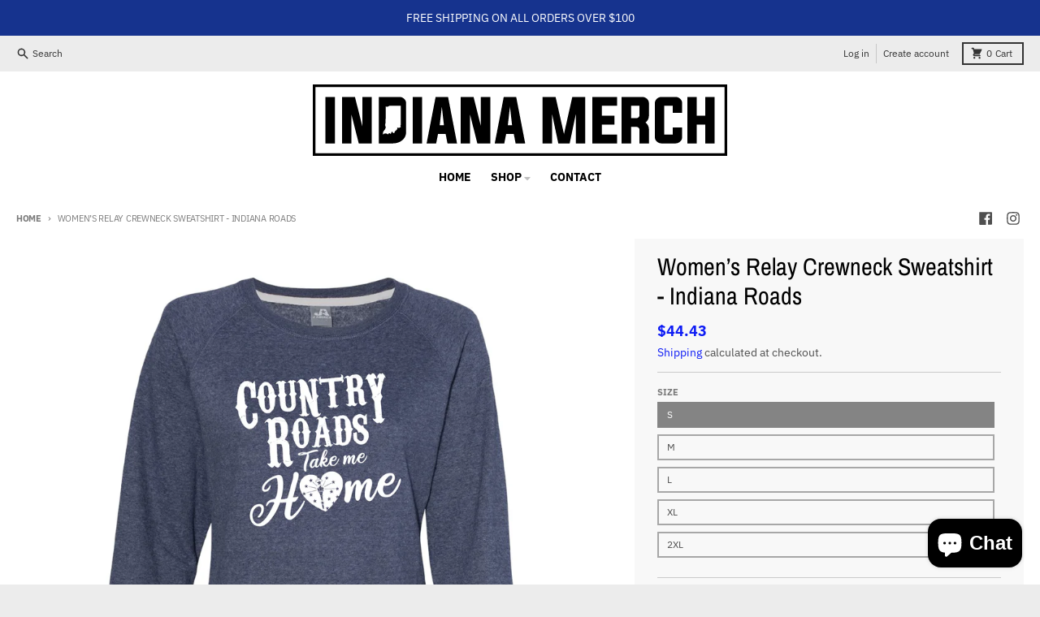

--- FILE ---
content_type: text/javascript
request_url: https://indianamerch.com/cdn/shop/t/2/assets/section-product-recommendations.js?v=136833283617880894131673284811
body_size: 640
content:
(()=>{"use strict";var __webpack_exports__={};/*! *****************************************************************************
Copyright (c) Microsoft Corporation.

Permission to use, copy, modify, and/or distribute this software for any
purpose with or without fee is hereby granted.

THE SOFTWARE IS PROVIDED "AS IS" AND THE AUTHOR DISCLAIMS ALL WARRANTIES WITH
REGARD TO THIS SOFTWARE INCLUDING ALL IMPLIED WARRANTIES OF MERCHANTABILITY
AND FITNESS. IN NO EVENT SHALL THE AUTHOR BE LIABLE FOR ANY SPECIAL, DIRECT,
INDIRECT, OR CONSEQUENTIAL DAMAGES OR ANY DAMAGES WHATSOEVER RESULTING FROM
LOSS OF USE, DATA OR PROFITS, WHETHER IN AN ACTION OF CONTRACT, NEGLIGENCE OR
OTHER TORTIOUS ACTION, ARISING OUT OF OR IN CONNECTION WITH THE USE OR
PERFORMANCE OF THIS SOFTWARE.
***************************************************************************** */var __assign=function(){return __assign=Object.assign||function(t){for(var s,i=1,n=arguments.length;i<n;i++){s=arguments[i];for(var p in s)Object.prototype.hasOwnProperty.call(s,p)&&(t[p]=s[p])}return t},__assign.apply(this,arguments)},defaultOptions={once:!1,threshold:0},buildOptions=function(options){return __assign(__assign({},defaultOptions),options)},observe=function(target,observer){for(var targets=target instanceof Element?[target]:target,i=0;i<targets.length;i++)observer.observe(targets[i])},createObserver=function(callback,options,condition){var observer=new IntersectionObserver(function(entries){entries.forEach(function(entry){var target=entry.target;entry.rootBounds!==null&&condition(entry)&&(callback(target,{isAboveView:entry.boundingClientRect.bottom<entry.rootBounds.height/2&&entry.boundingClientRect.top<0,isInView:entry.isIntersecting,isBelowView:entry.boundingClientRect.top>entry.rootBounds.height/2&&entry.boundingClientRect.bottom>entry.rootBounds.height}),options.once&&observer.unobserve(target))})},{threshold:options.threshold});return observer};function isSupported(){return"IntersectionObserver"in window}var isInView=function(target,callback,options){options===void 0&&(options={});var completeOptions=buildOptions(options),observer=createObserver(callback,completeOptions,function(entry){return entry.isIntersecting});observe(target,observer)},isOutOfView=function(target,callback,options){options===void 0&&(options={});var completeOptions=buildOptions(options),observer=createObserver(callback,completeOptions,function(entry){return!entry.isIntersecting});observe(target,observer)};if(!customElements.get("product-recommendations")){class ProductRecommendations extends HTMLElement{constructor(){super(),this.url=this.dataset.url,console.log(this.url),this.url&&(this.url.includes("complementary")?this.fetchRecommendations():isInView(this,target=>{this.fetchRecommendations()},{once:!0,threshold:.02}))}fetchRecommendations(){fetch(this.url).then(response=>response.text()).then(text=>{const sectionInnerHTML=new DOMParser().parseFromString(text,"text/html").querySelector(".shopify-section");console.log(sectionInnerHTML);const container=sectionInnerHTML.querySelector(".product-recommendations__container");if(container){this.innerHTML=container.outerHTML;const parentComplementaryContainer=this.closest(".product-complementary__container");parentComplementaryContainer&&parentComplementaryContainer.classList.remove("hidden")}}).catch(e=>{console.error(e)})}}customElements.define("product-recommendations",ProductRecommendations)}})();
//# sourceMappingURL=/cdn/shop/t/2/assets/section-product-recommendations.js.map?v=136833283617880894131673284811
